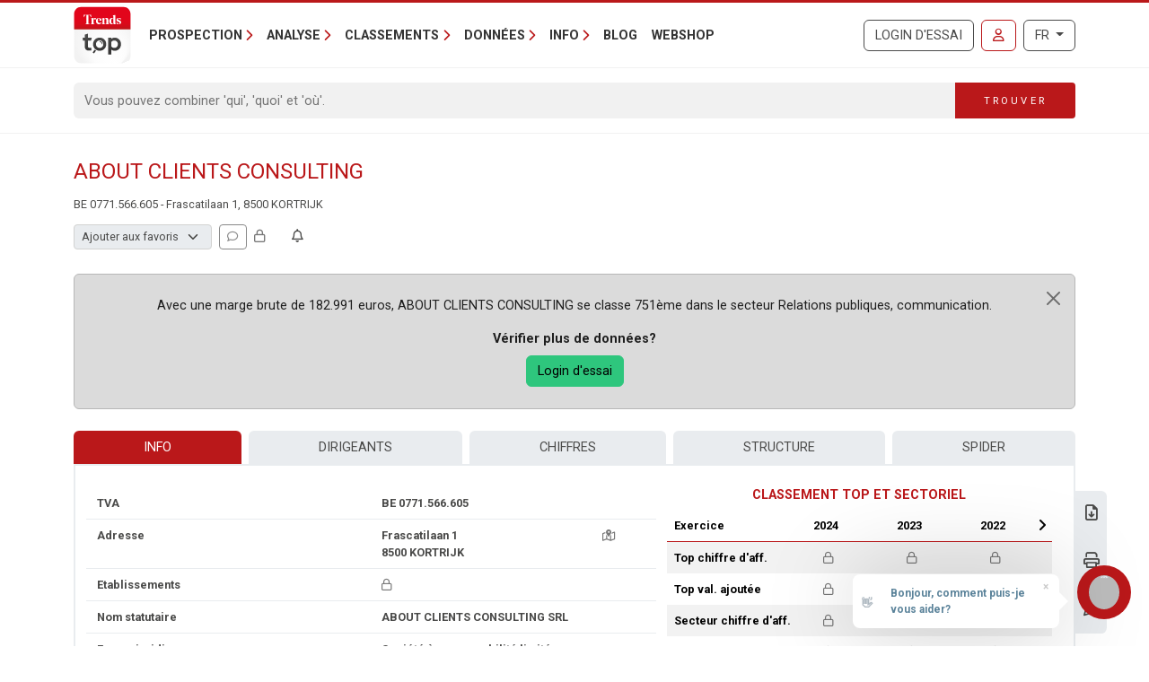

--- FILE ---
content_type: text/html; charset=utf-8
request_url: https://trendstop.levif.be/fr/detail/771566605/about-clients-consulting.aspx
body_size: 22617
content:

<!doctype html>
<html lang="fr">
<head><meta charset="utf-8" /><meta name="description" content="Avec une marge brute de 182.991 euros, ABOUT CLIENTS CONSULTING de Kortrijk se classe 751ème dans le secteur Relations publiques, communication. Découvrez l&#39;adresse, les coordonnées, les dirigeants, les comptes annuels, les chiffres-clés et la santé financière: solvabilité, liquidité,..." /><meta name="viewport" content="width=device-width, initial-scale=1.0" /><meta name="content-language" content="fr" /><link rel="canonical" href="https://trendstop.levif.be/fr/detail/771566605/about-clients-consulting.aspx"></link><title>
	ABOUT CLIENTS CONSULTING SRL - BE 0771.566.605 - Kortrijk (8500)
</title><meta name="author" content="Developed by Alistar for Roularta Business Information" /><link type="application/opensearchdescription+xml" rel="search" href="/integration/opensearch_trendstop.xml" title="Trends Top" />
    <script type="text/javascript">window.gdprAppliesGlobally=true;(function(){function a(e){if(!window.frames[e]){if(document.body&&document.body.firstChild){var t=document.body;var n=document.createElement("iframe");n.style.display="none";n.name=e;n.title=e;t.insertBefore(n,t.firstChild)}
    else{setTimeout(function(){a(e)},5)}}}function e(n,r,o,c,s){function e(e,t,n,a){if(typeof n!=="function"){return}if(!window[r]){window[r]=[]}var i=false;if(s){i=s(e,t,n)}if(!i){window[r].push({command:e,parameter:t,callback:n,version:a})}}e.stub=true;function t(a){if(!window[n]||window[n].stub!==true){return}if(!a.data){return}
        var i=typeof a.data==="string";var e;try{e=i?JSON.parse(a.data):a.data}catch(t){return}if(e[o]){var r=e[o];window[n](r.command,r.parameter,function(e,t){var n={};n[c]={returnValue:e,success:t,callId:r.callId};a.source.postMessage(i?JSON.stringify(n):n,"*")},r.version)}}
    if(typeof window[n]!=="function"){window[n]=e;if(window.addEventListener){window.addEventListener("message",t,false)}else{window.attachEvent("onmessage",t)}}}e("__tcfapi","__tcfapiBuffer","__tcfapiCall","__tcfapiReturn");a("__tcfapiLocator");(function(e){
    var t=document.createElement("script");t.id="spcloader";t.type="text/javascript";t.async=true;t.src="https://sdk.privacy-center.org/"+e+"/loader.js?target="+document.location.hostname;t.charset="utf-8";var n=document.getElementsByTagName("script")[0];n.parentNode.insertBefore(t,n)})("0c7f196f-0b85-4850-bfd5-f5512ebf3f5d")})();</script>


<script>window.didomiConfig = { cookies: { group: { enabled: true, customDomain: 'myprivacy.roularta.be' } }, }; window.didomiEventListeners = window.didomiEventListeners || [];</script>

<script>
    bcChannelIdentifier = "Site-Trendstop-FR.roularta.blueconic.net";
    (function () {
        var bcScript = document.createElement('script'); bcScript.async = true; bcScript.src = "https://c431.levif.be/script.js"; (document.getElementsByTagName('head')[0] || document.getElementsByTagName('body')[0]).appendChild(bcScript);
    })();
</script>

<link href="https://fonts.googleapis.com/css?family=Roboto:400,700&amp;display=swap" rel="stylesheet" /><link href="/dist/main/assets/core?v=PFuCIQAn3T8ituXiGe6WUVt6bv8W-ZMx5hMC3Dr9rDE1" rel="stylesheet"/>

    <link rel="stylesheet" href="https://cdnjs.cloudflare.com/ajax/libs/slick-carousel/1.9.0/slick.min.css" integrity="sha256-UK1EiopXIL+KVhfbFa8xrmAWPeBjMVdvYMYkTAEv/HI=" crossorigin="anonymous"/>

    <script src="/js/jquery-3.5.1.min.js"></script>
    

<link rel="apple-touch-icon" href="/img/favicons/apple-touch-icon.png">
<link rel="icon" type="image/png" sizes="32x32" href="/img/favicons/favicon-32x32.png">
<link rel="icon" type="image/png" sizes="16x16" href="/img/favicons/favicon-16x16.png">
<link rel="manifest" href="/img/favicons/site.webmanifest">
<link rel="mask-icon" href="/img/favicons/safari-pinned-tab.svg" color="#5bbad5">
<link rel="shortcut icon" href="/img/favicons/favicon.ico">
<meta name="apple-mobile-web-app-title" content="Trends Top">
<meta name="application-name" content="Trends Top">
<meta name="msapplication-TileColor" content="#da532c">
<meta name="msapplication-config" content="/img/favicons/browserconfig.xml">
<meta name="theme-color" content="#ffffff">

    
<script>
var dataLayer = dataLayer || [];
dataLayer.push({'userId': ''});
dataLayer.push({'loginCode': ''});
dataLayer.push({'loginType': ''});
dataLayer.push({'companyNumber': '771566605'});
dataLayer.push({'internalCampaign': ''});
dataLayer.push({'internalContent': ''});
</script>
<!-- Google Tag Manager 1 -->
<script>(function(w,d,s,l,i){w[l]=w[l]||[];w[l].push({'gtm.start':
new Date().getTime(),event:'gtm.js'});var f=d.getElementsByTagName(s)[0],
j=d.createElement(s),dl=l!='dataLayer'?'&l='+l:'';j.async=true;j.src=
'https://www.googletagmanager.com/gtm.js?id='+i+dl;f.parentNode.insertBefore(j,f);
})(window,document,'script','dataLayer','GTM-W3DWSC6');</script>
<!-- Google Tag Manager 2 -->
<script>(function(w,d,s,l,i){w[l]=w[l]||[];w[l].push({'gtm.start':
new Date().getTime(),event:'gtm.js'});var f=d.getElementsByTagName(s)[0],
j=d.createElement(s),dl=l!='dataLayer'?'&l='+l:'';j.async=true;j.src=
'https://www.googletagmanager.com/gtm.js?id='+i+dl;f.parentNode.insertBefore(j,f);
})(window,document,'script','dataLayer','GTM-WRBPKLCL');</script>
<!-- End Google Tag Manager -->

<script type="didomi/javascript" data-vendor="didomi:google" async src="https://securepubads.g.doubleclick.net/tag/js/gpt.js"></script>
<script type="didomi/javascript" data-vendor="didomi:google">
    window.googletag = window.googletag || { cmd: [] };
    googletag.cmd.push(function () {
        var mapping_BANNER_ABOVE = googletag.sizeMapping().addSize([320,0], [[300,75]]).addSize([980,0], [[980,150], [960,150],[970,250],[840,150],[840,250],[728,90]]).build();
        var adSlot = googletag
            .defineSlot(
                '/21768925892/4008_I000/4008_I0270', [970, 250], 'BANNER_ABOVE')
            .addService(googletag.pubads());
        adSlot.defineSizeMapping(mapping_BANNER_ABOVE);
        adSlot.setTargeting('AdType', ['BANNER_ABOVE']);
        googletag.enableServices();
        window.customGoogleAds.setupCallbacks();
        window.customGoogleAds.setupResizeRefresh();
    });
    googletag.cmd.push(function () {
        initPageTargeting();
    });
</script>
</head>
<body id="body" ondragstart="return false" onselectstart="return false" class="nosel">


<!-- Google Tag Manager 1 (noscript) -->
<noscript>
    <iframe src="https://www.googletagmanager.com/ns.html?id=GTM-W3DWSC6"
            height="0" width="0" style="display:none;visibility:hidden">
    </iframe>
</noscript>
<!-- Google Tag Manager 2 (noscript) -->
<noscript>
    <iframe src="https://www.googletagmanager.com/ns.html?id=GTM-WRBPKLCL"
            height="0" width="0" style="display:none;visibility:hidden">
    </iframe>
</noscript>
<!-- End Google Tag Manager (noscript) -->










<form method="post" action="/fr/detail/771566605/about-clients-consulting.aspx" id="Form1">
<div class="aspNetHidden">
<input type="hidden" name="__EVENTTARGET" id="__EVENTTARGET" value="" />
<input type="hidden" name="__EVENTARGUMENT" id="__EVENTARGUMENT" value="" />
<input type="hidden" name="__VIEWSTATE" id="__VIEWSTATE" value="zuA5KlhGjiSROuSjuSOxvuCxw1f5zI6xMXsv4gYR3G2jlyBTlZ2CMUPw/QBP9HIVIcesCaRaaU1tXCnaIMPqjAaFA7oRGTBvk7tNm4SWMbtHc8JIin/7PrTs/rHHFUAxJXOeA8p5HW3MO9Tyn5KNVADP75l/7oLSMcEjJ7h1O7so2QfRdLVhvjGNIQ1n6f7X5tO4dC/[base64]/QszqIHBhvatDW48wCWaV+1s5b8BsmDTFxKPLtqZoO3vO7UVA+arlN/nkKx4jSrGF389C96dOE9EAFVeedXHA==" />
</div>

<script type="text/javascript">
//<![CDATA[
var theForm = document.forms['Form1'];
if (!theForm) {
    theForm = document.Form1;
}
function __doPostBack(eventTarget, eventArgument) {
    if (!theForm.onsubmit || (theForm.onsubmit() != false)) {
        theForm.__EVENTTARGET.value = eventTarget;
        theForm.__EVENTARGUMENT.value = eventArgument;
        theForm.submit();
    }
}
//]]>
</script>


<script src="/WebResource.axd?d=pynGkmcFUV13He1Qd6_TZGXdaaHuWIjk3D45U97EH-dcN45XWKLcLkbXOnVZ68r7GxJbWg2&amp;t=638901608248157332" type="text/javascript"></script>


<script type="text/javascript">
//<![CDATA[
var btw='771566605';var vat=771566605;var companyName='';var serverVars={lc:'fr',cc:'fr-BE',lo:false,nf:false,quickSearchHowToMessage:'Introduisez un mot de recherche.'};;var Language='FR';var Features = [11,12,13];var MultilangLabels = {"modal.close":"Fermer","modal.save":"Sauver","modal.continue":"Continuer","modal.erase":"Effacer","companydetail.vatinlist.intro":"Cette société est reprise dans ces listes sauvées:","companydetail.vatinlist.tooltip":"Cliquez pour vérifier dans quelles de vos listes de prospection ou analyses clients sauvées cette société se trouve.","companydetail.vatinlist.button-text":"Dans vos listes","query.type.1":"GéoTop - Analyse clients","query.type.5":"ProspectFinder","company.detail.personaldata.title":"Suivi personnel","company.detail.personaldata.locked-info":"Un <a href=\"/order.aspx?int_campaign=comment\" target=\"_blank\">Login Marketing</a> vous permet d'introduire votre commentaire personnel pour cette société.","company.detail.typification.select":"Ajouter aux favoris","company.detail.typification.editlink":"» Définissez les libellés de vos favoris.","company.detail.typification.loggedin":"Introduisez/modifiez votre typologie personnelle pour cette société. Ensuite vous triez des listes et sélectionnez des entreprises sur base de cette typologie. La typologie que vous attribuez ne sera visible que pour vous (sur base de votre login).","company.detail.typification.none":"(aucune)","company-detail-personaldata-comments":"Ajoutez votre commentaire personnel.","company.detail.comment.loggedin":"Introduisez/modifiez votre commentaire personnel pour cette société. Ensuite vous triez des listes et sélectionnez des entreprises sur base de ce commentaire. Le commentaire que vous attribuez ne sera visible que pour vous (sur base de votre login).","company_followup_title":"Alerte","company-alert-anonymous":"Un login vous permet d'ajouter une société, un secteur ou une commune au service d'alerte.","company_detail_companyalertbutton-tooltip":"Ajouter {0}, le secteur ou le code postal au service d'alerte","company_followup_help":"Vous pouvez ajouter des sociétés au service d'alerte depuis toute liste de sociétés ou les fiches d'entreprise détaillées et même charger une liste d'entreprises <a href=\"/tools/followup/default.aspx\">(numéros d'entreprise)</a>.","company_followup_intro":"Ajoutez la société, le secteur ou le code postal au service d'alerte pour recevoir des mises à jour par mail.","company_followup_type_company":"Société","company_followup_type_sector":"Secteur","company_followup_type_postal":"Code postal","company_followup_tooltip_notactive":"Pas sous alerte","company_followup_tooltip_active":"Sous alerte","message.info.saved":"Sauvé","message.info.pleasewait":"Veuillez patienter..."};//]]>
</script>

<div class="aspNetHidden">

	<input type="hidden" name="__VIEWSTATEGENERATOR" id="__VIEWSTATEGENERATOR" value="5C2B091C" />
	<input type="hidden" name="__VIEWSTATEENCRYPTED" id="__VIEWSTATEENCRYPTED" value="" />
	<input type="hidden" name="__EVENTVALIDATION" id="__EVENTVALIDATION" value="DtcGKE7inGCfpAUEx32eOx5LIFov/nW6WlfLnPUK9mf4EltIToqOjpyJNBTvNjRCPHk5gEkf6pXuuw3PDGRmiEgacUn7vcV6eOjfZHGvc/95ro9V" />
</div>
    <input type="submit" name="ctl00$TrapEnter" value="" onclick=" return false; ;WebForm_DoPostBackWithOptions(new WebForm_PostBackOptions(&quot;ctl00$TrapEnter&quot;, &quot;&quot;, true, &quot;&quot;, &quot;&quot;, false, false))" id="TrapEnter" />
    
<header>
    <div class="container">
        <nav class="navbar navbar-expand-lg navbar-light">
            <div class="nt-header__logo">
                <a href="/fr/home.aspx" class="navbar-brand"><img src="/img/logos/app/trendstop.svg" alt="Trends Top" class="logo img-fluid " /></a>
            </div>
            <div class="d-lg-none flex-fill text-end">
                
<a id="RequestTrialLink" class="btn btn-outline-secondary text-uppercase ms-lg-1 ms-xl-2 d-lg-none d-xl-inline-block" rel="nofollow" href="/fr/trial.aspx?int_campaign=trial&amp;int_content=loginblock">Login d'essai</a><a href="/fr/signin.aspx?returnUrl=%2ffr%2fdetail%2f771566605%2fabout-clients-consulting.aspx" id="SignInLink" rel="nofollow" class="btn btn-outline-primary text-uppercase ms-1 ms-sm-2 ms-lg-1 ms-xl-2" title="Se connecter">
        <i class="far fa-user"></i>
    </a>

            </div>
            <button class="navbar-toggler collapsed pe-0" type="button"
                data-bs-toggle="collapse" data-bs-target="#navbarContent"
                aria-controls="navbarSupportedContent" aria-expanded="false"
                aria-label="Toggle navigation">
                <span class="icon-bar top-bar"></span>
                <span class="icon-bar middle-bar"></span>
                <span class="icon-bar bottom-bar"></span>
            </button>
            <div class="collapse navbar-collapse mb-4 mb-lg-0 mx-2 mx-sm-0" id="navbarContent">
                
<div class="" style="display: flex; flex-flow: row nowrap; flex: 1 0 auto;">
    <ul class="navbar-nav mr-auto">
        
                <li class="nav-item dropdown"><a class="nav-link dropdown-toggle" id="navbarDropdown-0" role="button" data-bs-toggle="dropdown" aria-haspopup="true" aria-expanded="false">Prospection</a>
                
                        <div class="dropdown-menu" aria-labelledby="navbarDropdown-0">
                    
                        <a class="dropdown-item" href="/fr/tools/listes-de-prospection-1228.aspx">Listes de prospection</a>
                    
                        <a class="dropdown-item" href="/fr/tools/enrichissement-liste-1232.aspx">Enrichissement liste</a>
                    
                        <a class="dropdown-item" href="/fr/tools/analyse-clients-1082.aspx">Trouver des lookalikes</a>
                    
                        <a class="dropdown-item" href="/fr/tools/repartition-commerciale-1155.aspx">Répartition commerciale</a>
                    
                        <a class="dropdown-item" href="/fr/formations-1191.aspx">Formations</a>
                    
                        </div>
                    
                </li>
            
                <li class="nav-item dropdown"><a class="nav-link dropdown-toggle" id="navbarDropdown-1" role="button" data-bs-toggle="dropdown" aria-haspopup="true" aria-expanded="false">Analyse</a>
                
                        <div class="dropdown-menu" aria-labelledby="navbarDropdown-1">
                    
                        <a class="dropdown-item" href="/fr/tools/recherche-numero-de-tva-1229.aspx">Recherche numéro de TVA</a>
                    
                        <a class="dropdown-item" href="/fr/tools/recherche-comptes-annuels-1231.aspx">Recherche comptes annuels</a>
                    
                        <a class="dropdown-item" href="/fr/tools/comparer-societes-1083.aspx">Comparer sociétés</a>
                    
                        <a class="dropdown-item" href="/fr/tools/suivre-societes-1169.aspx">Suivre sociétés</a>
                    
                        <a class="dropdown-item" href="/fr/tools/spider-liens-entre-societes-1236.aspx">Spider - Liens entre sociétés</a>
                    
                        <a class="dropdown-item" href="/fr/tools/analyse-marche-1081.aspx">Analyse marché</a>
                    
                        <a class="dropdown-item" href="/fr/tools/analyse-clients-1082.aspx">Analyse clients</a>
                    
                        <a class="dropdown-item" href="/fr/business-report-1084.aspx">Business Report</a>
                    
                        <a class="dropdown-item" href="/fr/top-sectoriel-1179.aspx">Top Sectoriel</a>
                    
                        <a class="dropdown-item" href="/fr/top-communal-1180.aspx">Top Communal</a>
                    
                        <a class="dropdown-item" href="/fr/statistiques-1230.aspx">Statistiques</a>
                    
                        </div>
                    
                </li>
            
                <li class="nav-item dropdown"><a class="nav-link dropdown-toggle" id="navbarDropdown-2" role="button" data-bs-toggle="dropdown" aria-haspopup="true" aria-expanded="false">Classements</a>
                
                        <div class="dropdown-menu" aria-labelledby="navbarDropdown-2">
                    
                        <a class="dropdown-item" href="/fr/figure/r999/chiffre-daffaires.aspx">Chiffre d'affaires</a>
                    
                        <a class="dropdown-item" href="/fr/sector.aspx">Secteurs</a>
                    
                        <a class="dropdown-item" href="/fr/nace.aspx">Nacebel</a>
                    
                        <a class="dropdown-item" href="/fr/gg.aspx">Pages d'Or</a>
                    
                        <a class="dropdown-item" href="/fr/figures.aspx">Chiffres-clés</a>
                    
                        </div>
                    
                </li>
            
                <li class="nav-item dropdown"><a class="nav-link dropdown-toggle" id="navbarDropdown-3" role="button" data-bs-toggle="dropdown" aria-haspopup="true" aria-expanded="false">Données</a>
                
                        <div class="dropdown-menu" aria-labelledby="navbarDropdown-3">
                    
                        <a class="dropdown-item" href="/fr/prospection-1233.aspx">Prospection</a>
                    
                        <a class="dropdown-item" href="/fr/enrichissement-1227.aspx">Enrichissement</a>
                    
                        <a class="dropdown-item" href="/fr/sur-mesure-1226.aspx">Sur mesure</a>
                    
                        <a class="dropdown-item" href="/fr/integrations-api-1085.aspx">Intégrations & API</a>
                    
                        </div>
                    
                </li>
            
                <li class="nav-item dropdown"><a class="nav-link dropdown-toggle" id="navbarDropdown-4" role="button" data-bs-toggle="dropdown" aria-haspopup="true" aria-expanded="false">Info</a>
                
                        <div class="dropdown-menu" aria-labelledby="navbarDropdown-4">
                    
                        <a class="dropdown-item" href="/fr/faq">FAQ</a>
                    
                        <a class="dropdown-item" href="/fr/a-propos-trends-top-1096.aspx">A propos Trends Top</a>
                    
                        <a class="dropdown-item" href="/fr/agenda-1102.aspx">Agenda</a>
                    
                        <a class="dropdown-item" href="/fr/formations-1191.aspx">Formation</a>
                    
                        <a class="dropdown-item" href="/fr/contacter-1098.aspx">Contacter</a>
                    
                        </div>
                    
                </li>
            
        <li class="nav-item"><a href="/fr/ontop/entreprendre.aspx" id="BlogLink" class="nav-link">Blog</a></li>
        <li class="nav-item"><a href="/fr/trendstop-tarifs.aspx" id="WebshopLink" class="nav-link">Webshop</a></li>
    </ul>
</div>

                <div class="d-none d-lg-inline">
                    
<a id="RequestTrialLink" class="btn btn-outline-secondary text-uppercase ms-lg-1 ms-xl-2 d-lg-none d-xl-inline-block" rel="nofollow" href="/fr/trial.aspx?int_campaign=trial&amp;int_content=loginblock">Login d'essai</a><a href="/fr/signin.aspx?returnUrl=%2ffr%2fdetail%2f771566605%2fabout-clients-consulting.aspx" id="SignInLink" rel="nofollow" class="btn btn-outline-primary text-uppercase ms-1 ms-sm-2 ms-lg-1 ms-xl-2" title="Se connecter">
        <i class="far fa-user"></i>
    </a>

                </div>
                <div class="ms-lg-1 ms-xl-2 mt-2 mt-lg-0">
                    
<div class="btn-group">
    <button type="button" class="btn btn-outline-secondary dropdown-toggle" data-bs-toggle="dropdown" aria-haspopup="true" aria-expanded="false">
        FR
    </button>
    <div class="dropdown-menu dropdown-menu-lg-end">
        
                <a rel="nofollow" class="dropdown-item " href="https://trendstop.knack.be/nl/detail/771566605/about-clients-consulting.aspx">Nederlands</a>
            
                <a rel="nofollow" class="dropdown-item active" href="/fr/detail/771566605/about-clients-consulting.aspx">Français</a>
            
                <a rel="nofollow" class="dropdown-item " href="https://trendstop.knack.be/en/detail/771566605/about-clients-consulting.aspx">English</a>
            
    </div>
</div>

                </div>
            </div>
        </nav>
    </div>
    
        <div class="nt-search-form">
            <div class="container">
                <div class="my-2 my-lg-3 js-quicksearch-wrapper">
                    <div class="input-group">
                        <input name="ctl00$Header1$SearchFieldHeader" type="search" id="SearchFieldHeader" class="form-control nt-search-form__form-box js-quicksearch-input" aria-label="Search" maxlength="100" placeholder="Vous pouvez combiner &#39;qui&#39;, &#39;quoi&#39; et &#39;où&#39;." />
                        <span class=" js-quicksearch-submit nt-search-form__form-btn-wrap btn">
                            <span class="input-group-text">
                                <i class="fa fa-search fa-flip-horizontal col-12 d-md-none" aria-hidden="true"></i>
                                <span class="nt-search-form__form-desktop-btn col-md-12 d-none d-md-block">
                                    Trouver
                                </span>
                            </span>
                        </span>
                    </div>
                </div>
            </div>
        </div>
    
</header>

    <main class="container mt-4 mb-4">
        
        
        
        
        

<div id="BANNER_ABOVE" class="nt-google-ad-container nt-google-ad-container--not-loaded">
    <script type="didomi/javascript" data-vendor="didomi:google">
        googletag.cmd.push(function () {
            googletag.display('BANNER_ABOVE');
        });
    </script>
</div>
<div class="nt-detail__page">

    <div
        id="js-vue--company-detail"
        data-vat-number="771566605"
        data-company-name="ABOUT CLIENTS CONSULTING"
        data-show-all-components="1"></div>
<div class="d-flex justify-content-between mb-2">
    <div
        id="namePart"
        class="flex-grow-1 pe-2 nt-detail--company">
        <h1 class="nt-detail--company-name">
            
            <span id="CompanyNameLabel">ABOUT CLIENTS CONSULTING</span>
        </h1>
        <div>
            <span class="d-none d-md-inline small">
            &#66;&#69; &#48;&#55;71&#46;&#53;6&#54;&#46;&#54;&#48;5 - &#70;&#114;a&#115;&#99;at&#105;&#108;a&#97;&#110; 1, &#56;&#53;0&#48; &#75;&#79;R&#84;&#82;IJ&#75;
            </span>

        </div>

    </div>
    <div class="nt-detail_intro-logo">
        
    </div>
</div>
<div id="teleport-target--company-header--authenticated" style="min-height:29px"></div>



    <div class="alert alert-secondary alert-dismissible fade show p-4 mt-4 text-center" role="alert"
         id="cta-company-detail-alert"
         data-cookie-name="cta-company-detail-intro-closed">
        <button type="button" class="btn-close" data-bs-dismiss="alert" aria-label="Close">
        </button>
        <div class="mb-3">
            Avec une marge brute de 182.991 euros, ABOUT CLIENTS CONSULTING se classe 751ème dans le secteur Relations publiques, communication.
        </div>
        <div class="fw-bolder">
            Vérifier plus de données?
            <br/>
            <a href="/trial?int_campaign=trial&int_content=company-detail-intro" class="btn btn-success mt-2">
                Login d'essai
            </a>
        </div>
    </div>





<section class="position-relative">
    <div class="nt-detail__side-block--right d-none d-md-block">
        <div class="nt-detail__side-block-btns--right">
            
                <div class="nt-detail__side-block-btn--right">
                    <a id="BusinessReportLink" title="Télécharger Business Report sur ABOUT CLIENTS CONSULTING." href="/fr/orderbusinessreport.aspx?vat=771566605">
                        <i class="fa-regular fa-file-download"></i>
                    </a>
                </div>
            
            
                <div class="info-layer-container">
                    
                        <div class="info-layer company-pdf">
                            Un <a href="/order.aspx?int_campaign=detail-fiche&int_content=print-pdf" target="_blank">login</a> vous permet de télécharger une fiche claire en pdf pour chaque société.
                        </div>
                    
                    <div class="nt-detail__side-block-btn--right">
                        <a id="CompanyPdfLink" target="_blank">
                            <i class="fa-regular fa-print"></i>
                        </a>
                    </div>
                </div>
            
            
                <div class="nt-detail__side-block-btn--right">
                    <a id="CompanyUpdateLink" title="Modifier données" href="/fr/detail/771566605/about-clients-consulting/update.aspx">
                        <i class="fa-regular fa-pen"></i>
                    </a>
                </div>
            
            
        </div>
    </div>
</section>

<section class="position-relative mt-4">
    
    

<nav class="tt-company-tabs">
    <ul class="nav nav-fill">
        
                <li class="nav-item">
                    <a href=/fr/detail/771566605/about-clients-consulting.aspx class="nav-link active">Info</a>
                </li>
            
                <li class="nav-item">
                    <a href=/fr/detail/771566605/about-clients-consulting/management.aspx class="nav-link" rel="nofollow">Dirigeants</a>
                </li>
            
                <li class="nav-item">
                    <a href=/fr/detail/771566605/about-clients-consulting/figures.aspx class="nav-link" rel="nofollow">Chiffres</a>
                </li>
            
                <li class="nav-item">
                    <a href=/fr/detail/771566605/about-clients-consulting/childmaster.aspx class="nav-link" rel="nofollow">Structure</a>
                </li>
            
                <li class="nav-item">
                    <a href=/fr/detail/771566605/about-clients-consulting/spider.aspx class="nav-link" rel="nofollow">Spider</a>
                </li>
            
    </ul>
</nav>

        <div class="tab-content" id="nav-tabContent">
            

<div class="nt-body-block__body">
<div class="row">
    <div class="col-md-7">
        
            <div class="row nt-detail__row">
                <div class="col-6">
                    TVA
                </div>
                <div class="col-6">
                    &#66;&#69; &#48;&#55;71&#46;&#53;6&#54;&#46;&#54;&#48;5
                </div>
            </div>
        
        <div class="row nt-detail__row">
            <div class="col-6">
                Adresse
            </div>
            <div class="col-4">
                
                
                <span id="AddressLabel">&#70;&#114;a&#115;&#99;at&#105;&#108;a&#97;&#110; 1<br />&#56;&#53;0&#48; &#75;&#79;R&#84;&#82;IJ&#75;</span>
            </div>
            <div class="col-2 text-center d-print-none">
                <a id="MapLink" title="Carte + itinéraire" rel="nofollow" href="/fr/detail/771566605/about-clients-consulting/map.aspx">
                    <i class="fa-regular fa-map-location-dot text-muted"></i>
                </a>
            </div>
        </div>
        <div class="row nt-detail__row">
            <div class="col-6">
                Etablissements
            </div>
            <div class="col-6">
                <a id="BranchOffices" class="aspNetDisabled"> <i class="fa-regular fa-lock text-muted tooltip-to-dialog" aria-hidden="true" data-dialogbody="Un &lt;a href=&quot;/order.aspx?int_campaign=detail-fiche&amp;int_content=branchoffices&quot; target=&quot;_blank&quot;>login&lt;/a> vous permet de visualiser les établissements connus." data-dialogtitle="Etablissements"></i></a>
            </div>
        </div>
        <div class="row nt-detail__row">
            <div class="col-6">
                Nom statutaire
            </div>
            <div class="col-6">
                <span id="StatNameLabel">&#65;&#66;O&#85;&#84; C&#76;&#73;E&#78;&#84;&#83;&#32;C&#79;N&#83;&#85;&#76;&#84;I&#78;&#71;</span>&nbsp;&#83;&#82;L
            </div>
        </div>
        
            <div class="row nt-detail__row">
                <div class="col-6">
                    Forme juridique
                </div>
                <div class="col-5">
                    &#83;&#111;c&#105;&#233;té&#32;&#224; &#114;&#101;&#115;&#112;o&#110;s&#97;&#98;&#105;&#108;i&#116;&#233; &#108;&#105;&#109;it&#233;&#101;
                </div>
                <div class="col-1 d-print-none">
                    <div class="float-end text-muted small text-nowrap">
                        
                    </div>
                </div>
            </div>
        
        
        <div class="row nt-detail__row">
            <div class="col-6">
                Situation juridique
            </div>
            <div class="col-6" id="status">
                <span id="CompanyStatusDescriptionLabel"><i class="fa-regular fa-lock text-muted tooltip-to-dialog" aria-hidden="true" data-dialogbody="Un &lt;a href=&quot;/order.aspx?int_campaign=detail-fiche&amp;int_content=status&quot; target=&quot;_blank&quot;>login payant&lt;/a> vous permet de voir la situation juridique." data-dialogtitle="Situation juridique"></i></span>
            </div>
        </div>
        <div class="row nt-detail__row">
            <div class="col-6">
                Date de constitution
            </div>
            <div class="col-6">
                19-07-21
            </div>
        </div>
        <div class="row nt-detail__row">
            
<div class="col-6">
    Téléphone
</div>
<div class="col-3 col-lg-4" id="telephone">
    <span id="TelephoneLabel"><i class="fa-regular fa-lock text-muted tooltip-to-dialog" aria-hidden="true" data-dialogbody="Un &lt;a href=&quot;/order.aspx?int_campaign=detail-fiche&amp;int_content=phone&quot; target=&quot;_blank&quot;>login payant&lt;/a> vous permet de voir le numéro de téléphone." data-dialogtitle="Téléphone"></i></span>
</div>
<div class="col-3 col-lg-2 text-center">
    
        <div class="float-end hidden-print text-muted small text-nowrap">
            <span>Pouvez-vous appeler?</span><a href="/cms/1052/426506" id="DoNotCallMeInfoLink" target="_blank" title="Curieux de savoir si ce numéro se trouve sur la liste Ne-M&#39;appelez-Plus?"><i class="fa-regular fa-circle-question mx-1"></i></a>
        </div>
    
</div>

        </div>
        <div class="row nt-detail__row">
            
<div class="col-6">
    GSM
</div>
<div class="col-3 col-lg-4" id="telephone">
    <span id="TelephoneLabel"></span>
</div>
<div class="col-3 col-lg-2 text-center">
    
        <div class="float-end hidden-print text-muted small text-nowrap">
            <span>Pouvez-vous appeler?</span><a href="/cms/1052/426506" id="DoNotCallMeInfoLink" target="_blank" title="Curieux de savoir si ce numéro se trouve sur la liste Ne-M&#39;appelez-Plus?"><i class="fa-regular fa-circle-question mx-1"></i></a>
        </div>
    
</div>

        </div>
        <div class="row nt-detail__row">
            <div class="col-6">
                E-mail
            </div>
            <div class="col-6" id="email">
                
                
            </div>
        </div>
        <div class="row nt-detail__row">
            <div class="col-6">
                Site web
            </div>
            <div class="col-6">
                
                
            </div>
        </div>
    </div>
    <div class="col-5 d-none d-md-block">
        
<div class="nt-rankingdashboard nt-rankingdashboard--mini">
    <div class="text-center text-primary h6 fw-bold d-none d-md-block">
        CLASSEMENT TOP ET SECTORIEL
    </div>
    <div class="row g-0 nt-rankingdashboard__table-container">
        <div class="col-6 col-sm-4 col-md-6 col-lg-5 col-xl-4">
            <table class="table table-striped table-borderless text-nowrap">
                <thead>
                    <tr>
                        <th>
                            Exercice
                        </th>
                    </tr>
                </thead>
                <tbody>
                    <tr>
                        <th>
                            Top chiffre d'aff.
                        </th>
                    </tr>
                    <tr>
                        <th>
                            Top val. ajoutée
                        </th>
                    </tr>
                    <tr>
                        <th>
                            Secteur chiffre d'aff.
                        </th>
                    </tr>
                    <tr>
                        <th>
                            Secteur val. ajoutée
                        </th>
                    </tr>
                    <tr>
                        <th>
                            Secteur
                        </th>
                    </tr>
                    
                <tbody>
            </table>
        </div>
        <div class="col-6 col-sm-8 col-md-6 col-lg-7 col-xl-8">
            <div class="js-slick-rankingdashboard-container">
                
                        <div class="slick-slide">
                            <table class="table table-striped table-borderless text-center">
                                <thead>
                                    <tr>
                                        <th>2024</th>
                                        <th></th>
                                    </tr>
                                </thead>
                                <tbody>
                                    <tr>
                                        <td>
                                            <i class="fa-regular fa-lock text-muted tooltip-to-dialog" aria-hidden="true" data-dialogbody="Un login vous permet de voir le ranking dashboard." data-dialogtitle="Visible avec login uniquement"></i>
                                        </td>
                                        <td>
                                            



                                        </td>
                                    </tr>
                                    <tr>
                                        <td>
                                            <i class="fa-regular fa-lock text-muted tooltip-to-dialog" aria-hidden="true" data-dialogbody="Un login vous permet de voir le ranking dashboard." data-dialogtitle="Visible avec login uniquement"></i>
                                        </td>
                                        <td>
                                            



                                        </td>
                                    </tr>
                                    <tr>
                                        <td>
                                            <i class="fa-regular fa-lock text-muted tooltip-to-dialog" aria-hidden="true" data-dialogbody="Un login vous permet de voir le ranking dashboard." data-dialogtitle="Visible avec login uniquement"></i>
                                        </td>
                                        <td>
                                            



                                        </td>
                                    </tr>
                                    <tr>
                                        <td>
                                            <i class="fa-regular fa-lock text-muted tooltip-to-dialog" aria-hidden="true" data-dialogbody="Un login vous permet de voir le ranking dashboard." data-dialogtitle="Visible avec login uniquement"></i>
                                        </td>
                                        <td>
                                            



                                        </td>
                                    </tr>
                                    <tr>
                                        <td>
                                            <span title="Relations publiques, communication">
                                                PRP
                                            </span></td>
                                        <td></td>
                                    </tr>
                                    
                                <tbody>
                            </table>
                        </div>
                    
                        <div class="slick-slide">
                            <table class="table table-striped table-borderless text-center">
                                <thead>
                                    <tr>
                                        <th>2023</th>
                                        <th></th>
                                    </tr>
                                </thead>
                                <tbody>
                                    <tr>
                                        <td>
                                            <i class="fa-regular fa-lock text-muted tooltip-to-dialog" aria-hidden="true" data-dialogbody="Un login vous permet de voir le ranking dashboard." data-dialogtitle="Visible avec login uniquement"></i>
                                        </td>
                                        <td>
                                            



                                        </td>
                                    </tr>
                                    <tr>
                                        <td>
                                            <i class="fa-regular fa-lock text-muted tooltip-to-dialog" aria-hidden="true" data-dialogbody="Un login vous permet de voir le ranking dashboard." data-dialogtitle="Visible avec login uniquement"></i>
                                        </td>
                                        <td>
                                            



                                        </td>
                                    </tr>
                                    <tr>
                                        <td>
                                            <i class="fa-regular fa-lock text-muted tooltip-to-dialog" aria-hidden="true" data-dialogbody="Un login vous permet de voir le ranking dashboard." data-dialogtitle="Visible avec login uniquement"></i>
                                        </td>
                                        <td>
                                            



                                        </td>
                                    </tr>
                                    <tr>
                                        <td>
                                            <i class="fa-regular fa-lock text-muted tooltip-to-dialog" aria-hidden="true" data-dialogbody="Un login vous permet de voir le ranking dashboard." data-dialogtitle="Visible avec login uniquement"></i>
                                        </td>
                                        <td>
                                            



                                        </td>
                                    </tr>
                                    <tr>
                                        <td>
                                            <span title="Relations publiques, communication">
                                                PRP
                                            </span></td>
                                        <td></td>
                                    </tr>
                                    
                                <tbody>
                            </table>
                        </div>
                    
                        <div class="slick-slide">
                            <table class="table table-striped table-borderless text-center">
                                <thead>
                                    <tr>
                                        <th>2022</th>
                                        <th></th>
                                    </tr>
                                </thead>
                                <tbody>
                                    <tr>
                                        <td>
                                            <i class="fa-regular fa-lock text-muted tooltip-to-dialog" aria-hidden="true" data-dialogbody="Un login vous permet de voir le ranking dashboard." data-dialogtitle="Visible avec login uniquement"></i>
                                        </td>
                                        <td>
                                            



                                        </td>
                                    </tr>
                                    <tr>
                                        <td>
                                            <i class="fa-regular fa-lock text-muted tooltip-to-dialog" aria-hidden="true" data-dialogbody="Un login vous permet de voir le ranking dashboard." data-dialogtitle="Visible avec login uniquement"></i>
                                        </td>
                                        <td>
                                            



                                        </td>
                                    </tr>
                                    <tr>
                                        <td>
                                            <i class="fa-regular fa-lock text-muted tooltip-to-dialog" aria-hidden="true" data-dialogbody="Un login vous permet de voir le ranking dashboard." data-dialogtitle="Visible avec login uniquement"></i>
                                        </td>
                                        <td>
                                            



                                        </td>
                                    </tr>
                                    <tr>
                                        <td>
                                            <i class="fa-regular fa-lock text-muted tooltip-to-dialog" aria-hidden="true" data-dialogbody="Un login vous permet de voir le ranking dashboard." data-dialogtitle="Visible avec login uniquement"></i>
                                        </td>
                                        <td>
                                            



                                        </td>
                                    </tr>
                                    <tr>
                                        <td>
                                            <span title="Relations publiques, communication">
                                                PRP
                                            </span></td>
                                        <td></td>
                                    </tr>
                                    
                                <tbody>
                            </table>
                        </div>
                    
                        <div class="slick-slide">
                            <table class="table table-striped table-borderless text-center">
                                <thead>
                                    <tr>
                                        <th>2021</th>
                                        <th></th>
                                    </tr>
                                </thead>
                                <tbody>
                                    <tr>
                                        <td>
                                            <i class="fa-regular fa-lock text-muted tooltip-to-dialog" aria-hidden="true" data-dialogbody="Un login vous permet de voir le ranking dashboard." data-dialogtitle="Visible avec login uniquement"></i>
                                        </td>
                                        <td>
                                            



                                        </td>
                                    </tr>
                                    <tr>
                                        <td>
                                            <i class="fa-regular fa-lock text-muted tooltip-to-dialog" aria-hidden="true" data-dialogbody="Un login vous permet de voir le ranking dashboard." data-dialogtitle="Visible avec login uniquement"></i>
                                        </td>
                                        <td>
                                            



                                        </td>
                                    </tr>
                                    <tr>
                                        <td>
                                            <i class="fa-regular fa-lock text-muted tooltip-to-dialog" aria-hidden="true" data-dialogbody="Un login vous permet de voir le ranking dashboard." data-dialogtitle="Visible avec login uniquement"></i>
                                        </td>
                                        <td>
                                            



                                        </td>
                                    </tr>
                                    <tr>
                                        <td>
                                            <i class="fa-regular fa-lock text-muted tooltip-to-dialog" aria-hidden="true" data-dialogbody="Un login vous permet de voir le ranking dashboard." data-dialogtitle="Visible avec login uniquement"></i>
                                        </td>
                                        <td>
                                            



                                        </td>
                                    </tr>
                                    <tr>
                                        <td>
                                            <span title="Relations publiques, communication">
                                                PRP
                                            </span></td>
                                        <td></td>
                                    </tr>
                                    
                                <tbody>
                            </table>
                        </div>
                    
                        <div class="slick-slide">
                            <table class="table table-striped table-borderless text-center">
                                <thead>
                                    <tr>
                                        <th>2020</th>
                                        <th></th>
                                    </tr>
                                </thead>
                                <tbody>
                                    <tr>
                                        <td>
                                            <i class="fa-regular fa-lock text-muted tooltip-to-dialog" aria-hidden="true" data-dialogbody="Un login vous permet de voir le ranking dashboard." data-dialogtitle="Visible avec login uniquement"></i>
                                        </td>
                                        <td>
                                            



                                        </td>
                                    </tr>
                                    <tr>
                                        <td>
                                            <i class="fa-regular fa-lock text-muted tooltip-to-dialog" aria-hidden="true" data-dialogbody="Un login vous permet de voir le ranking dashboard." data-dialogtitle="Visible avec login uniquement"></i>
                                        </td>
                                        <td>
                                            



                                        </td>
                                    </tr>
                                    <tr>
                                        <td>
                                            <i class="fa-regular fa-lock text-muted tooltip-to-dialog" aria-hidden="true" data-dialogbody="Un login vous permet de voir le ranking dashboard." data-dialogtitle="Visible avec login uniquement"></i>
                                        </td>
                                        <td>
                                            



                                        </td>
                                    </tr>
                                    <tr>
                                        <td>
                                            <i class="fa-regular fa-lock text-muted tooltip-to-dialog" aria-hidden="true" data-dialogbody="Un login vous permet de voir le ranking dashboard." data-dialogtitle="Visible avec login uniquement"></i>
                                        </td>
                                        <td>
                                            



                                        </td>
                                    </tr>
                                    <tr>
                                        <td>
                                            <span title="Relations publiques, communication">
                                                PRP
                                            </span></td>
                                        <td></td>
                                    </tr>
                                    
                                <tbody>
                            </table>
                        </div>
                    
                        <div class="slick-slide">
                            <table class="table table-striped table-borderless text-center">
                                <thead>
                                    <tr>
                                        <th>2019</th>
                                        <th></th>
                                    </tr>
                                </thead>
                                <tbody>
                                    <tr>
                                        <td>
                                            <i class="fa-regular fa-lock text-muted tooltip-to-dialog" aria-hidden="true" data-dialogbody="Un login vous permet de voir le ranking dashboard." data-dialogtitle="Visible avec login uniquement"></i>
                                        </td>
                                        <td>
                                            



                                        </td>
                                    </tr>
                                    <tr>
                                        <td>
                                            <i class="fa-regular fa-lock text-muted tooltip-to-dialog" aria-hidden="true" data-dialogbody="Un login vous permet de voir le ranking dashboard." data-dialogtitle="Visible avec login uniquement"></i>
                                        </td>
                                        <td>
                                            



                                        </td>
                                    </tr>
                                    <tr>
                                        <td>
                                            <i class="fa-regular fa-lock text-muted tooltip-to-dialog" aria-hidden="true" data-dialogbody="Un login vous permet de voir le ranking dashboard." data-dialogtitle="Visible avec login uniquement"></i>
                                        </td>
                                        <td>
                                            



                                        </td>
                                    </tr>
                                    <tr>
                                        <td>
                                            <i class="fa-regular fa-lock text-muted tooltip-to-dialog" aria-hidden="true" data-dialogbody="Un login vous permet de voir le ranking dashboard." data-dialogtitle="Visible avec login uniquement"></i>
                                        </td>
                                        <td>
                                            



                                        </td>
                                    </tr>
                                    <tr>
                                        <td>
                                            <span title="Relations publiques, communication">
                                                PRP
                                            </span></td>
                                        <td></td>
                                    </tr>
                                    
                                <tbody>
                            </table>
                        </div>
                    
            </div>
        </div>
    </div>
    <p class="text-muted small mx-1">
        <a href="/cms/1052/427654" target="_blank">Comment sont positionnées les entreprises?</a>
        
        
    </p>
</div>

    </div>
</div>
<div class="row">
    <div class="col-md-7">
        <div class="row nt-detail__row d-print-none">
            <div class="col-6">
                Réseaux sociaux
            </div>
            <div class="col-6 nt-detail__social-link">
                





            </div>
        </div>
        <div class="row nt-detail__row">
            <div class="col-6">
                Secteur
            </div>
            <div class="col-6">
                <a id="SectorLink" href="/fr/sector/prp/relations-publiques-communication.aspx">Relations publiques, communication</a>
            </div>
        </div>
        
        
            <div class="row nt-detail__row">
                <div class="col-6">
                    Nacebel
                </div>
                <div class="col-6">
                    <a id="NaceLink" title="Activités de conseil en relations publiques et communication (73300)" class="prevent-tooltip" href="/fr/nace/73300/activites-de-conseil-en-relations-publiques-et-communication.aspx">Activités de conseil en relations publiques et communication (73300)</a>
                </div>
            </div>
        
        
        <div class="row nt-detail__row d-print-none">
            <div class="col-6">
                Import / Export
            </div>
            <div class="col-6">
                <div class="collapse-toggle-holder d-print-none">
                    <a id="import-export-toggle" class="bs-collapse-toggle" data-bs-toggle="collapse" href="#import-export" role="button" aria-expanded="false" aria-controls="import-export">
                        <i class="fas fa-plus"></i>
                    </a>
                </div>
            </div>
        </div>
        <div class="row nt-detail__row d-print-none collapse" id="import-export" data-toggler="import-export-toggle">
            <div class="col-6">
                <h5>
                    Import:
                </h5>
                


                Aucune donnée
            </div>
            <div class="col-6">
                <h5>
                    Export:
                </h5>
                


                Aucune donnée
            </div>
        </div>
    </div>
    <div class="w-100 d-none d-print-block"></div>
    <div class="col-md-5">
        
            <div class="row nt-detail__row">
                <div class="col-6 nt-detail__col">
                    Commission paritaire
                </div>
                <div class="col-6 text-md-end nt-detail__col">
                    <i class="fa-regular fa-lock text-muted tooltip-to-dialog" aria-hidden="true" data-dialogbody="Un &lt;a href=&quot;/order.aspx?int_campaign=detail-fiche&amp;int_content=committee&quot; target=&quot;_blank&quot;>login&lt;/a> vous permet de voir la commission paritaire." data-dialogtitle="Commission paritaire"></i>
                </div>
            </div>
        
        
            <div class="row nt-detail__row">
                <div class="col-6 nt-detail__col">
                    Classe personnel
                </div>
                <div class="col-6 text-md-end nt-detail__col">
                    <i class="fa-regular fa-lock text-muted tooltip-to-dialog" aria-hidden="true" data-dialogbody="Un &lt;a href=&quot;/order.aspx?int_campaign=detail-fiche&amp;int_content=staffclass&quot; target=&quot;_blank&quot;>login payant&lt;/a> vous permet de voir la classe de personnel." data-dialogtitle="Classe de personnel"></i>
                </div>
            </div>
        
        <div class="row nt-detail__row">
            <div class="col-6 nt-detail__col">
                Active B2B
            </div>
            <div class="col-6 text-md-end nt-detail__col">
                Inconnu
            </div>
        </div>
        <div class="row nt-detail__row">
            <div class="col-6 nt-detail__col">
                Active B2C
            </div>
            <div class="col-6 text-md-end nt-detail__col">
                Inconnu
            </div>
        </div>
        
        <div class="row nt-detail__row">
            <div class="col-6 nt-detail__col">
                Entreprise familiale
            </div>
            <div class="col-6 text-md-end nt-detail__col">
                <i class="fa-regular fa-lock text-muted tooltip-to-dialog" aria-hidden="true" data-dialogbody="Un &lt;a href=&quot;/order.aspx?int_campaign=detail-fiche&amp;int_content=familybusiness target=&quot;_blank&quot;>login&lt;/a> vous permet de voir l&#39;indication entreprise familiale (si connue)." data-dialogtitle="Entreprise familiale"></i>
            </div>
        </div>
        
    </div>
</div>
</div>

        </div>
    
</section>




    <section class="position-relative mt-4 d-md-none">
        
        <div class="nt-widget__title">
            CLASSEMENT TOP ET SECTORIEL
        </div>
        <div class="nt-widget__content">
            
<div class="nt-rankingdashboard nt-rankingdashboard--mini">
    <div class="text-center text-primary h6 fw-bold d-none d-md-block">
        CLASSEMENT TOP ET SECTORIEL
    </div>
    <div class="row g-0 nt-rankingdashboard__table-container">
        <div class="col-6 col-sm-4 col-md-6 col-lg-5 col-xl-4">
            <table class="table table-striped table-borderless text-nowrap">
                <thead>
                    <tr>
                        <th>
                            Exercice
                        </th>
                    </tr>
                </thead>
                <tbody>
                    <tr>
                        <th>
                            Top chiffre d'aff.
                        </th>
                    </tr>
                    <tr>
                        <th>
                            Top val. ajoutée
                        </th>
                    </tr>
                    <tr>
                        <th>
                            Secteur chiffre d'aff.
                        </th>
                    </tr>
                    <tr>
                        <th>
                            Secteur val. ajoutée
                        </th>
                    </tr>
                    <tr>
                        <th>
                            Secteur
                        </th>
                    </tr>
                    
                <tbody>
            </table>
        </div>
        <div class="col-6 col-sm-8 col-md-6 col-lg-7 col-xl-8">
            <div class="js-slick-rankingdashboard-container">
                
                        <div class="slick-slide">
                            <table class="table table-striped table-borderless text-center">
                                <thead>
                                    <tr>
                                        <th>2024</th>
                                        <th></th>
                                    </tr>
                                </thead>
                                <tbody>
                                    <tr>
                                        <td>
                                            <i class="fa-regular fa-lock text-muted tooltip-to-dialog" aria-hidden="true" data-dialogbody="Un login vous permet de voir le ranking dashboard." data-dialogtitle="Visible avec login uniquement"></i>
                                        </td>
                                        <td>
                                            



                                        </td>
                                    </tr>
                                    <tr>
                                        <td>
                                            <i class="fa-regular fa-lock text-muted tooltip-to-dialog" aria-hidden="true" data-dialogbody="Un login vous permet de voir le ranking dashboard." data-dialogtitle="Visible avec login uniquement"></i>
                                        </td>
                                        <td>
                                            



                                        </td>
                                    </tr>
                                    <tr>
                                        <td>
                                            <i class="fa-regular fa-lock text-muted tooltip-to-dialog" aria-hidden="true" data-dialogbody="Un login vous permet de voir le ranking dashboard." data-dialogtitle="Visible avec login uniquement"></i>
                                        </td>
                                        <td>
                                            



                                        </td>
                                    </tr>
                                    <tr>
                                        <td>
                                            <i class="fa-regular fa-lock text-muted tooltip-to-dialog" aria-hidden="true" data-dialogbody="Un login vous permet de voir le ranking dashboard." data-dialogtitle="Visible avec login uniquement"></i>
                                        </td>
                                        <td>
                                            



                                        </td>
                                    </tr>
                                    <tr>
                                        <td>
                                            <span title="Relations publiques, communication">
                                                PRP
                                            </span></td>
                                        <td></td>
                                    </tr>
                                    
                                <tbody>
                            </table>
                        </div>
                    
                        <div class="slick-slide">
                            <table class="table table-striped table-borderless text-center">
                                <thead>
                                    <tr>
                                        <th>2023</th>
                                        <th></th>
                                    </tr>
                                </thead>
                                <tbody>
                                    <tr>
                                        <td>
                                            <i class="fa-regular fa-lock text-muted tooltip-to-dialog" aria-hidden="true" data-dialogbody="Un login vous permet de voir le ranking dashboard." data-dialogtitle="Visible avec login uniquement"></i>
                                        </td>
                                        <td>
                                            



                                        </td>
                                    </tr>
                                    <tr>
                                        <td>
                                            <i class="fa-regular fa-lock text-muted tooltip-to-dialog" aria-hidden="true" data-dialogbody="Un login vous permet de voir le ranking dashboard." data-dialogtitle="Visible avec login uniquement"></i>
                                        </td>
                                        <td>
                                            



                                        </td>
                                    </tr>
                                    <tr>
                                        <td>
                                            <i class="fa-regular fa-lock text-muted tooltip-to-dialog" aria-hidden="true" data-dialogbody="Un login vous permet de voir le ranking dashboard." data-dialogtitle="Visible avec login uniquement"></i>
                                        </td>
                                        <td>
                                            



                                        </td>
                                    </tr>
                                    <tr>
                                        <td>
                                            <i class="fa-regular fa-lock text-muted tooltip-to-dialog" aria-hidden="true" data-dialogbody="Un login vous permet de voir le ranking dashboard." data-dialogtitle="Visible avec login uniquement"></i>
                                        </td>
                                        <td>
                                            



                                        </td>
                                    </tr>
                                    <tr>
                                        <td>
                                            <span title="Relations publiques, communication">
                                                PRP
                                            </span></td>
                                        <td></td>
                                    </tr>
                                    
                                <tbody>
                            </table>
                        </div>
                    
                        <div class="slick-slide">
                            <table class="table table-striped table-borderless text-center">
                                <thead>
                                    <tr>
                                        <th>2022</th>
                                        <th></th>
                                    </tr>
                                </thead>
                                <tbody>
                                    <tr>
                                        <td>
                                            <i class="fa-regular fa-lock text-muted tooltip-to-dialog" aria-hidden="true" data-dialogbody="Un login vous permet de voir le ranking dashboard." data-dialogtitle="Visible avec login uniquement"></i>
                                        </td>
                                        <td>
                                            



                                        </td>
                                    </tr>
                                    <tr>
                                        <td>
                                            <i class="fa-regular fa-lock text-muted tooltip-to-dialog" aria-hidden="true" data-dialogbody="Un login vous permet de voir le ranking dashboard." data-dialogtitle="Visible avec login uniquement"></i>
                                        </td>
                                        <td>
                                            



                                        </td>
                                    </tr>
                                    <tr>
                                        <td>
                                            <i class="fa-regular fa-lock text-muted tooltip-to-dialog" aria-hidden="true" data-dialogbody="Un login vous permet de voir le ranking dashboard." data-dialogtitle="Visible avec login uniquement"></i>
                                        </td>
                                        <td>
                                            



                                        </td>
                                    </tr>
                                    <tr>
                                        <td>
                                            <i class="fa-regular fa-lock text-muted tooltip-to-dialog" aria-hidden="true" data-dialogbody="Un login vous permet de voir le ranking dashboard." data-dialogtitle="Visible avec login uniquement"></i>
                                        </td>
                                        <td>
                                            



                                        </td>
                                    </tr>
                                    <tr>
                                        <td>
                                            <span title="Relations publiques, communication">
                                                PRP
                                            </span></td>
                                        <td></td>
                                    </tr>
                                    
                                <tbody>
                            </table>
                        </div>
                    
                        <div class="slick-slide">
                            <table class="table table-striped table-borderless text-center">
                                <thead>
                                    <tr>
                                        <th>2021</th>
                                        <th></th>
                                    </tr>
                                </thead>
                                <tbody>
                                    <tr>
                                        <td>
                                            <i class="fa-regular fa-lock text-muted tooltip-to-dialog" aria-hidden="true" data-dialogbody="Un login vous permet de voir le ranking dashboard." data-dialogtitle="Visible avec login uniquement"></i>
                                        </td>
                                        <td>
                                            



                                        </td>
                                    </tr>
                                    <tr>
                                        <td>
                                            <i class="fa-regular fa-lock text-muted tooltip-to-dialog" aria-hidden="true" data-dialogbody="Un login vous permet de voir le ranking dashboard." data-dialogtitle="Visible avec login uniquement"></i>
                                        </td>
                                        <td>
                                            



                                        </td>
                                    </tr>
                                    <tr>
                                        <td>
                                            <i class="fa-regular fa-lock text-muted tooltip-to-dialog" aria-hidden="true" data-dialogbody="Un login vous permet de voir le ranking dashboard." data-dialogtitle="Visible avec login uniquement"></i>
                                        </td>
                                        <td>
                                            



                                        </td>
                                    </tr>
                                    <tr>
                                        <td>
                                            <i class="fa-regular fa-lock text-muted tooltip-to-dialog" aria-hidden="true" data-dialogbody="Un login vous permet de voir le ranking dashboard." data-dialogtitle="Visible avec login uniquement"></i>
                                        </td>
                                        <td>
                                            



                                        </td>
                                    </tr>
                                    <tr>
                                        <td>
                                            <span title="Relations publiques, communication">
                                                PRP
                                            </span></td>
                                        <td></td>
                                    </tr>
                                    
                                <tbody>
                            </table>
                        </div>
                    
                        <div class="slick-slide">
                            <table class="table table-striped table-borderless text-center">
                                <thead>
                                    <tr>
                                        <th>2020</th>
                                        <th></th>
                                    </tr>
                                </thead>
                                <tbody>
                                    <tr>
                                        <td>
                                            <i class="fa-regular fa-lock text-muted tooltip-to-dialog" aria-hidden="true" data-dialogbody="Un login vous permet de voir le ranking dashboard." data-dialogtitle="Visible avec login uniquement"></i>
                                        </td>
                                        <td>
                                            



                                        </td>
                                    </tr>
                                    <tr>
                                        <td>
                                            <i class="fa-regular fa-lock text-muted tooltip-to-dialog" aria-hidden="true" data-dialogbody="Un login vous permet de voir le ranking dashboard." data-dialogtitle="Visible avec login uniquement"></i>
                                        </td>
                                        <td>
                                            



                                        </td>
                                    </tr>
                                    <tr>
                                        <td>
                                            <i class="fa-regular fa-lock text-muted tooltip-to-dialog" aria-hidden="true" data-dialogbody="Un login vous permet de voir le ranking dashboard." data-dialogtitle="Visible avec login uniquement"></i>
                                        </td>
                                        <td>
                                            



                                        </td>
                                    </tr>
                                    <tr>
                                        <td>
                                            <i class="fa-regular fa-lock text-muted tooltip-to-dialog" aria-hidden="true" data-dialogbody="Un login vous permet de voir le ranking dashboard." data-dialogtitle="Visible avec login uniquement"></i>
                                        </td>
                                        <td>
                                            



                                        </td>
                                    </tr>
                                    <tr>
                                        <td>
                                            <span title="Relations publiques, communication">
                                                PRP
                                            </span></td>
                                        <td></td>
                                    </tr>
                                    
                                <tbody>
                            </table>
                        </div>
                    
                        <div class="slick-slide">
                            <table class="table table-striped table-borderless text-center">
                                <thead>
                                    <tr>
                                        <th>2019</th>
                                        <th></th>
                                    </tr>
                                </thead>
                                <tbody>
                                    <tr>
                                        <td>
                                            <i class="fa-regular fa-lock text-muted tooltip-to-dialog" aria-hidden="true" data-dialogbody="Un login vous permet de voir le ranking dashboard." data-dialogtitle="Visible avec login uniquement"></i>
                                        </td>
                                        <td>
                                            



                                        </td>
                                    </tr>
                                    <tr>
                                        <td>
                                            <i class="fa-regular fa-lock text-muted tooltip-to-dialog" aria-hidden="true" data-dialogbody="Un login vous permet de voir le ranking dashboard." data-dialogtitle="Visible avec login uniquement"></i>
                                        </td>
                                        <td>
                                            



                                        </td>
                                    </tr>
                                    <tr>
                                        <td>
                                            <i class="fa-regular fa-lock text-muted tooltip-to-dialog" aria-hidden="true" data-dialogbody="Un login vous permet de voir le ranking dashboard." data-dialogtitle="Visible avec login uniquement"></i>
                                        </td>
                                        <td>
                                            



                                        </td>
                                    </tr>
                                    <tr>
                                        <td>
                                            <i class="fa-regular fa-lock text-muted tooltip-to-dialog" aria-hidden="true" data-dialogbody="Un login vous permet de voir le ranking dashboard." data-dialogtitle="Visible avec login uniquement"></i>
                                        </td>
                                        <td>
                                            



                                        </td>
                                    </tr>
                                    <tr>
                                        <td>
                                            <span title="Relations publiques, communication">
                                                PRP
                                            </span></td>
                                        <td></td>
                                    </tr>
                                    
                                <tbody>
                            </table>
                        </div>
                    
            </div>
        </div>
    </div>
    <p class="text-muted small mx-1">
        <a href="/cms/1052/427654" target="_blank">Comment sont positionnées les entreprises?</a>
        
        
    </p>
</div>

        </div>
    </section>



<section class="mt-4">
    
    <div class="d-none d-lg-block nt-print-force-show">
            <div class="row">
                <div class="col-6">
                    <div class="tt-tab-title">
                        Score
                    </div>
                </div>
                

                    <div class="col-6">
                        <div class="tt-tab-title float-end">
                            Avis de crédit
                        </div>
                    </div>
                
            </div>
            <div class="row me-0 ms-0">
                <div class="col-12">
                    <div class="row nt-body-block__body p-0">
                        <div id="RatingPanelAlertIndicatorA" class="col-12 col-md-6 nt-detail__score-block">
                            <div class="row nt-body-block__body-inside nt-detail__score pb-3 pt-4">
                                
    <div class="col-12 col-sm-3 nt-body-block__body-inside-img-col">
        <div class="row">
            <div class="col-12">
                <div class="nt-detail__visual-widget-title">
                    <div class="text-truncate">
                        <span>
                            SCORE
                        </span>
                    </div>
                </div>

            </div>
        </div>
        <div class="row nt-detail__score-20-block nt-body-block__body">
            <div class="col-12 text-center pt-2 pb-2">
                <div class="nt-detail__score-20--result">
                    ?
                </div>
                <div class="nt-detail__score-20--max">/20</div>
            </div>
        </div>
    </div>
    <div class="col-12 col-sm-9  nt-detail__score-20--info">
        <div class="mt-4">
            <a target="_blank" href="/order.aspx?int_campaign=detail-fiche&int_content=dashrating">Vous voyez un score de 3 positions avec un Login Marketing et de 20 positions avec un Login Finance ou Business.</a>
        </div>
    </div>




                            </div>
                        </div>
                        

                            <div class="col-12 col-md-6">
                                <div class="row nt-body-block__body-inside nt-detail-credit pb-3 pt-4">
                                    
<div class="col-12 col-sm-3 nt-body-block__body-inside-img-col nt-detail-credit--sign">
    <div class="row">
        <div class="col-12">
            <div class="nt-detail__visual-widget-title">
                <div class="text-truncate">
                    <span>
                        Crédit
                    </span>
                </div>
            </div>
        </div>
    </div>
    <div class="row nt-detail-credit--img-block nt-body-block__body">
        <div class="col-12 text-center pt-2 pb-2">
            <i class="fas fa-euro-sign nt-detail-credit__text--" style="font-size: 7rem;"></i>
        </div>
    </div>
</div>
<div class="col-12 col-sm-9 nt-detail-credit--info">
    
        <div>
            <a target="_blank" href="/order.aspx?int_campaign=detail-fiche&int_content=dashrating">Un Login Finance ou Business vous permet<br />de voir<br />l'avis de crédit, avec évolution.</a>
        </div>
        <div class="nt-detail-credit__amount-block nt-detail-credit__background--no-access">
            <span class="nt-detail-credit__amount">
                <span>
                    € ... ... ...,..
                </span>
                &nbsp;
                <i class="fa-solid fa-circle-info tooltip-to-dialog d-print-none" data-dialogbody="Ce montant est l&#39;avis de crédit pour la société, avec plus haut l&#39;indication de l&#39;évolution et l&#39;avis de crédit moyen pour toutes les entreprises du secteur. L’avis de crédit est basé sur le score de l’entreprise et sur l’analyse de ses chiffres ou sur ceux d’entreprises comparables." data-dialogtitle="Info"></i>
            </span>
        </div>
    
    
</div>

                                </div>
                            </div>
                        
                    </div>
                </div>
            </div>
    </div>
    
    <div class="mt-4 d-block d-lg-none d-print-none">
        <div class="nt-detail__score-block" style="border-right: none;">
            <div class="row">
                <div class="col-12">
                    <div class="tt-tab-title">
                        Score
                    </div>
                </div>
            </div>
            <div class="row">
                <div id="RatingPanelAlertIndicatorB" class="col-12">
                    <div class="nt-body-block__body nt-body-block__body--fixed-height" style="border-top-right-radius: 0.8rem;">
                        <div class="row nt-body-block__body-inside nt-detail__score">
                            
    <div class="col-12 col-sm-3 nt-body-block__body-inside-img-col">
        <div class="row">
            <div class="col-12">
                <div class="nt-detail__visual-widget-title">
                    <div class="text-truncate">
                        <span>
                            SCORE
                        </span>
                    </div>
                </div>

            </div>
        </div>
        <div class="row nt-detail__score-20-block nt-body-block__body">
            <div class="col-12 text-center pt-2 pb-2">
                <div class="nt-detail__score-20--result">
                    ?
                </div>
                <div class="nt-detail__score-20--max">/20</div>
            </div>
        </div>
    </div>
    <div class="col-12 col-sm-9  nt-detail__score-20--info">
        <div class="mt-4">
            <a target="_blank" href="/order.aspx?int_campaign=detail-fiche&int_content=dashrating">Vous voyez un score de 3 positions avec un Login Marketing et de 20 positions avec un Login Finance ou Business.</a>
        </div>
    </div>




                        </div>
                    </div>
                </div>
            </div>
        </div>
        
        <div class="nt-detail-credit-block">
            <div class="row">
                <div class="col-12">
                    <div class="tt-tab-title float-end">
                        Avis de crédit
                    </div>
                </div>
            </div>
            <div class="row">
                <div class="col-12">
                    <div class="nt-body-block__body nt-body-block__body--fixed-height nt-body-block__body--right">
                        <div class="row nt-body-block__body-inside nt-detail-credit">
                            
<div class="col-12 col-sm-3 nt-body-block__body-inside-img-col nt-detail-credit--sign">
    <div class="row">
        <div class="col-12">
            <div class="nt-detail__visual-widget-title">
                <div class="text-truncate">
                    <span>
                        Crédit
                    </span>
                </div>
            </div>
        </div>
    </div>
    <div class="row nt-detail-credit--img-block nt-body-block__body">
        <div class="col-12 text-center pt-2 pb-2">
            <i class="fas fa-euro-sign nt-detail-credit__text--" style="font-size: 7rem;"></i>
        </div>
    </div>
</div>
<div class="col-12 col-sm-9 nt-detail-credit--info">
    
        <div>
            <a target="_blank" href="/order.aspx?int_campaign=detail-fiche&int_content=dashrating">Un Login Finance ou Business vous permet<br />de voir<br />l'avis de crédit, avec évolution.</a>
        </div>
        <div class="nt-detail-credit__amount-block nt-detail-credit__background--no-access">
            <span class="nt-detail-credit__amount">
                <span>
                    € ... ... ...,..
                </span>
                &nbsp;
                <i class="fa-solid fa-circle-info tooltip-to-dialog d-print-none" data-dialogbody="Ce montant est l&#39;avis de crédit pour la société, avec plus haut l&#39;indication de l&#39;évolution et l&#39;avis de crédit moyen pour toutes les entreprises du secteur. L’avis de crédit est basé sur le score de l’entreprise et sur l’analyse de ses chiffres ou sur ceux d’entreprises comparables." data-dialogtitle="Info"></i>
            </span>
        </div>
    
    
</div>

                        </div>
                    </div>
                </div>
            </div>
        </div>
        
    </div>
</section>


<!--dashboard benchmark-->
<section class="mt-4">
    <div class="row d-print-none">
        <div class="col-12 col-md-6">
            <div class="tt-tab-title">
                Benchmarks
            </div>
        </div>
        <div class="col-lg-6 d-print-none d-none d-lg-block">
            <div class="tt-tab-title text-bg-light float-end">
                <a href="/fr/tools/benchmark/default.aspx?create=comp&vat=771566605&sector=PRP" class="" rel="nofollow">
                    Comparer avec une autre société
                </a>
            </div>
        </div>
    </div>
            <div class="nt-body-block__body nt-detail-benchmark__inner">
                <div class="pb-3">
                    Analyse par rapport à la médiane sectorielle
                    <span class="d-print-none">
                        <i class="fa-solid fa-circle-question tooltip-to-dialog d-print-none" data-dialogbody="Le benchmark affiche le résultat de la société par rapport à la médiane de son secteur pour 5 chiffres-clés importants. C&#39;est une comparaison, pas une conclusion individuelle. Cliquez sur les chiffres pour une analyse plus détaillée. Les chiffres se rapportent à l&#39;exercice 2024." data-dialogtitle="Info"></i>
                    </span>
                </div>
                <div class="row g-0">
                    
                            <div class="col-12 mt-2 my-2 col-sm mx-sm-2 nt-detail-benchmark__figure position-relative">
                                <div class="nt-detail__visual-widget-title">
                                    <div class="text-truncate">
                                        <span>Rentabilit&#233;</span>
                                    </div>
                                </div>
                                
                                    <div class="row nt-detail__compare--img-block nt-body-block__body mx-0">
                                        <div class="col-12 text-center pt-2 pb-2">
                                            <div class="rounded-circle nt-detail__info-circle">
                                            </div>
                                        </div>
                                    </div>
                                
                            </div>
                        
                            <div class="col-12 mt-2 my-2 col-sm mx-sm-2 nt-detail-benchmark__figure position-relative">
                                <div class="nt-detail__visual-widget-title">
                                    <div class="text-truncate">
                                        <span>Solvabilit&#233;</span>
                                    </div>
                                </div>
                                
                                    <div class="row nt-detail__compare--img-block nt-body-block__body mx-0">
                                        <div class="col-12 text-center pt-2 pb-2">
                                            <div class="rounded-circle nt-detail__info-circle">
                                            </div>
                                        </div>
                                    </div>
                                
                            </div>
                        
                            <div class="col-12 mt-2 my-2 col-sm mx-sm-2 nt-detail-benchmark__figure position-relative">
                                <div class="nt-detail__visual-widget-title">
                                    <div class="text-truncate">
                                        <span>Liquidit&#233;</span>
                                    </div>
                                </div>
                                
                                    <div class="row nt-detail__compare--img-block nt-body-block__body mx-0">
                                        <div class="col-12 text-center pt-2 pb-2">
                                            <div class="rounded-circle nt-detail__info-circle">
                                            </div>
                                        </div>
                                    </div>
                                
                            </div>
                        
                            <div class="col-12 mt-2 my-2 col-sm mx-sm-2 nt-detail-benchmark__figure position-relative">
                                <div class="nt-detail__visual-widget-title">
                                    <div class="text-truncate">
                                        <span>Valeur ajout&#233;e</span>
                                    </div>
                                </div>
                                
                                    <div class="row nt-detail__compare--img-block nt-body-block__body mx-0">
                                        <div class="col-12 text-center pt-2 pb-2">
                                            <div class="rounded-circle nt-detail__info-circle">
                                            </div>
                                        </div>
                                    </div>
                                
                            </div>
                        
                            <div class="col-12 mt-2 my-2 col-sm mx-sm-2 nt-detail-benchmark__figure position-relative">
                                <div class="nt-detail__visual-widget-title">
                                    <div class="text-truncate">
                                        <span>Chiffre d&#39;affaires</span>
                                    </div>
                                </div>
                                
                                    <div class="row nt-detail__compare--img-block nt-body-block__body mx-0">
                                        <div class="col-12 text-center pt-2 pb-2">
                                            <div class="rounded-circle nt-detail__info-circle">
                                            </div>
                                        </div>
                                    </div>
                                
                            </div>
                        
                </div>
                <div class="text-center mt-1 d-block d-lg-none d-print-none">
                    <a href="/fr/tools/benchmark/default.aspx?create=comp&vat=771566605&sector=PRP" class="text-muted" rel="nofollow">
                        Comparer avec une autre société
                    </a>
                </div>
            </div>
    
        <div class="text-muted small">
            <a target="_blank" href="/order.aspx?int_campaign=detail-fiche&int_content=dashbench">Un login payant permet d'afficher le dashboard complet.</a>
        </div>
    
</section>



    <div class="mt-4">
            <div class="row">
                <div class="col-6">
                    <div class="tt-tab-title">
                        Publications
                    </div>
                </div>
                <div class="col-6">
                    <div class="tt-tab-title float-end">
                        Certifications
                    </div>
                </div>
            </div>
            <div class="row me-0 ms-0">
                <div class="col-12">
                    <div class="row nt-body-block__body p-0">
                        <div class="col-12 col-md-6 nt-detail__pub-press-block">
                            
<div class="row my-3 js-auto-link info-layer-container align-items-center">
    
        <span class="info-layer">
            Un Login Finance ou Business vous permet de consulter les publications dans le Moniteur.
        </span>
    
    <div class="col-3 text-center">
        <img class="img-fluid" src="/img/logos/extra/fgov.png" alt="FGOV" height="22" />
    </div>
    <div class="col-9 nt-detail__pub-press--info justify-content-center align-self-center">
        <div class="fw-bold">
            
            Consultez toutes les publications officielles de ABOUT CLIENTS CONSULTING dans le Moniteur.
        </div>
    </div>
</div>

<div class="row my-3 info-layer-container align-items-center">
    
        <span class="info-layer company-press-trends">
            Uniquement pour clients.
        </span>
    
    <div class="col-3 text-center">
        <img id="TrendsImage" class="img-fluid" src="/img/logos/extra/trends-FR.png" alt="Trends/Tendances" style="height:22px;" />
    </div>
    <div class="col-9 nt-detail__pub-press--info">
        <span id="TrendsLinkNoAccessText" class=" fw-bold">Lisez les articles sur ABOUT CLIENTS CONSULTING dans Trends-Tendances.</span>
        
        
    </div>
</div>
<div class="row my-3 info-layer-container align-items-center">
    
        <span class="info-layer company-press-trendsz">
            Uniquement pour clients.
        </span>
    
    <div class="col-3 text-center">
        <img alt="TrendsZ" class="img-fluid" src="/img/logos/extra/trendsz-logo.svg" height="22"/>
    </div>
    <div class="col-9 nt-detail__pub-press--info">
        <span id="TrendsZLinkNoAccessText" class=" fw-bold">Regardez les émissions Trends Z sur ABOUT CLIENTS CONSULTING.</span>
        
        
    </div>
</div>

                        </div>
                        <div class="col-md-6">
                            <hr class="d-block d-md-none"/>
                            <div class="mx-3 my-4">

<div class="" id="detail-company-certificates">
    [You do not have access to this information, upgrade your login.]
    
    
</div>
</div>
                        </div>
                    </div>
            </div>
        </div>
    </div>

    


    <div class="d-none d-md-block">
        <div class="mt-4">
            
<div class="row">
    <div class="col-12 mt-1">
        <div class="tt-tab-title">
            Rapports
        </div>
        <div class="row me-0 ms-0">
            <div class="col-12">
                <div class="row nt-body-block__body p-0 pb-3">
                    <div id="BusinessReportLinkContainer" class="col-12 col-md-6">
                        <div class="row mt-3 js-auto-link align-items-center">
                            <div class="col-2 nt-body-block__body-inside-img-col text-center">
                                <img class="img-fluid nt-body-block__body--img nt-body-block__body--img-left-outside" src="/img/company/report.png"/>
                            </div>
                            <div class="col-10 position-relative">
                                <div class="nt-detail__reports--info">
                                    <a id="BusinessReportLink" class="stretched-link" rel="nofollow" href="/fr/orderbusinessreport.aspx?vat=771566605" target="_blank">Commandez un rapport financier détaillé sur 'ABOUT CLIENTS CONSULTING'.</a>
                                </div>
                            </div>
                        </div>
                    </div>
                    <div id="SectorLinkContainer" class="col-12 col-md-6">
                        <div class="row mt-3 js-auto-link align-items-center">
                            <div class="col-2 nt-body-block__body-inside-img-col text-center">
                                <img class="img-fluid nt-body-block__body--img nt-body-block__body--img-left-outside" src="/img/company/pie.png"/>
                            </div>
                            <div class="col-10 position-relative">
                                <div class="nt-detail__reports--info">
                                    <a id="SectorLink" class="stretched-link" rel="nofollow" href="/fr/orderreportsector.aspx?code=PRP" target="_blank">Le Top Sectoriel offre une analyse performante du secteur 'Relations publiques, communication'.</a>
                                </div>
                            </div>
                        </div>
                    </div>
                    <div id="BusinessReportChartsLinkContainer" class="col-12 col-md-6 js-auto-link info-layer-container">
                        
                            <div class="info-layer company-benchmark-report">
                                Un <a href="/order.aspx?int_campaign=detail-fiche&int_content=benchreport" target="_blank">login</a> vous permet de télécharger un rapport avec les benchmarks.
                            </div>
                        
                        <div class="row mt-3 js-auto-link align-items-center">
                            <div class="col-2 nt-body-block__body-inside-img-col text-center">
                                <img class="img-fluid nt-body-block__body--img nt-body-block__body--img-left-outside" src="/img/company/chart.png"/>
                            </div>
                            <div class="col-10 position-relative">
                                <div class="nt-detail__reports--info">
                                    
                                    Téléchargez Trends Top Benchmarks pour 'ABOUT CLIENTS CONSULTING'.
                                </div>
                            </div>
                        </div>
                    </div>
                    <div id="PostalLinkContainer" class="col-12 col-md-6">
                        <div class="row mt-3 js-auto-link align-items-center">
                            <div class="col-2 nt-body-block__body-inside-img-col text-center">
                                <img class="img-fluid nt-body-block__body--img nt-body-block__body--img-left-outside" src="/img/company/municip.png"/>
                            </div>
                            <div class="col-10 position-relative">
                                <div class="nt-detail__reports--info">
                                    <a id="PostalLink" class="stretched-link" rel="nofollow" href="/fr/orderreportpostal.aspx?code=8500" target="_blank">Notre Top Communal permet d'avoir une analyse détaillée du tissu économique de 'Kortrijk'.</a>
                                </div>
                            </div>
                        </div>
                    </div>
                </div>
            </div>
        </div>
    </div>
</div>

        </div>
        <div class="mt-4">
            
<!-- webtools -->
<div class="tt-tab-title">
    Outils web
</div>
<div class="row me-0 ms-0">
    <div class="col-12">
        <div class="row nt-webtools nt-body-block__body p-0">
            <div class="col tool-icon-block">
                <a href="/fr/tools/marketanalyzer/default.aspx" title="Analysez le marché sur lequel vous êtes actif ou désirez lancer une entreprise.">
                    <div class="tool-icon tool-icon-marketanalyzer img-fluid nt-body-block__body--img"></div>
                    <span>MarketAnalyzer</span>
                </a>
            </div>
            <div class="col tool-icon-block">
                <a href="/fr/tools/prospectfinder/default.aspx" title="Composez une liste de prospection selon les paramètres de votre choix.">
                    <div class="tool-icon tool-icon-prospectfinder img-fluid nt-body-block__body--img"></div>
                    <span>ProspectFinder</span>
                </a>
            </div>
            <div class="col tool-icon-block">
                <a href="/fr/tools/geotop/default.aspx" title="Analysez vos clients et sélectionnez des prospects avec le profil idéal.">
                    <div class="tool-icon tool-icon-geotop img-fluid nt-body-block__body--img"></div>
                    <span>GéoTop</span>
                </a>
            </div>
            <div class="col tool-icon-block">
                <a href="/fr/tools/secure/regionseditor.aspx" title="Analysez la répartition géographique de votre équipe commerciale et le potentiel de chaque région.">
                    <div class="tool-icon tool-icon-region img-fluid nt-body-block__body--img"></div>
                    <span>Gestion Régions</span>
                </a>
            </div>
            <div class="col tool-icon-block">
                <a href="/fr/tools/followup/default.aspx" title="Restez au courant de changements importants chez vos clients, prospects et fournisseurs.">
                    <div class="tool-icon tool-icon-alert img-fluid nt-body-block__body--img"></div>
                    <span>Service d'alerte</span>
                </a>
            </div>
            <div class="col tool-icon-block">
                <a href="/fr/tools/benchmark/default.aspx" title="Comparez vos chiffres-clés avec ceux d'autres entreprises de votre secteur et région.">
                    <div class="tool-icon tool-icon-benchmark img-fluid nt-body-block__body--img"></div>
                    <span>Benchmark</span>
                </a>
            </div>
            <div class="col tool-icon-block">
                <a href="/fr/tools/dataoptimizer/default.aspx" title="Chargez des numéros d'entreprise afin d'enrichir avec des données Trends Top et d'exporter.">
                    <div class="tool-icon tool-icon-dataoptimizer img-fluid nt-body-block__body--img"></div>
                    <span>DataOptimizer</span>
                </a>
            </div>
            <div class="col tool-icon-block">
                <a href="/fr/tools/spider-liens-entre-societes-1236.aspx" title="Découvrez les relations entre des sociétés et des dirigeants">
                    <div class="tool-icon tool-icon-spider img-fluid nt-body-block__body--img"></div>
                    <span>Spider</span>
                </a>
            </div>
        </div>
    </div>
</div>

        </div>
    </div>



<div class="d-block d-md-none mt-4">
    <a id="BusinessReportLink" class="btn btn-primary w-100 text-uppercase btn-lg" rel="nofollow" href="/fr/orderbusinessreport.aspx?vat=771566605" target="_blank">Commandez un rapport financier détaillé sur 'ABOUT CLIENTS CONSULTING'.</a>
</div>


</div> 


    </main>
    

<footer class="nt-footer">
    <div class="container">
        <div class="row">
            <div class="col-md-3 d-none d-md-block">
                
<div class="nt-footer__title">
    Prospection</div>

        <div class="nt-footer__sub-title">
            <a href="/fr/tools/listes-de-prospection-1228.aspx">Listes de prospection</a></div>
    
        <div class="nt-footer__sub-title">
            <a href="/fr/tools/enrichissement-liste-1232.aspx">Enrichissement liste</a></div>
    
        <div class="nt-footer__sub-title">
            <a href="/fr/tools/analyse-clients-1082.aspx">Trouver des lookalikes</a></div>
    
        <div class="nt-footer__sub-title">
            <a href="/fr/tools/repartition-commerciale-1155.aspx">Répartition commerciale</a></div>
    
        <div class="nt-footer__sub-title">
            <a href="/fr/formations-1191.aspx">Formations</a></div>
    

                
<div class="nt-footer__title">
    Analyse</div>

        <div class="nt-footer__sub-title">
            <a href="/fr/tools/recherche-numero-de-tva-1229.aspx">Recherche numéro de TVA</a></div>
    
        <div class="nt-footer__sub-title">
            <a href="/fr/tools/recherche-comptes-annuels-1231.aspx">Recherche comptes annuels</a></div>
    
        <div class="nt-footer__sub-title">
            <a href="/fr/tools/comparer-societes-1083.aspx">Comparer sociétés</a></div>
    
        <div class="nt-footer__sub-title">
            <a href="/fr/tools/suivre-societes-1169.aspx">Suivre sociétés</a></div>
    
        <div class="nt-footer__sub-title">
            <a href="/fr/tools/spider-liens-entre-societes-1236.aspx">Spider - Liens entre sociétés</a></div>
    
        <div class="nt-footer__sub-title">
            <a href="/fr/tools/analyse-marche-1081.aspx">Analyse marché</a></div>
    
        <div class="nt-footer__sub-title">
            <a href="/fr/tools/analyse-clients-1082.aspx">Analyse clients</a></div>
    
        <div class="nt-footer__sub-title">
            <a href="/fr/business-report-1084.aspx">Business Report</a></div>
    
        <div class="nt-footer__sub-title">
            <a href="/fr/top-sectoriel-1179.aspx">Top Sectoriel</a></div>
    
        <div class="nt-footer__sub-title">
            <a href="/fr/top-communal-1180.aspx">Top Communal</a></div>
    
        <div class="nt-footer__sub-title">
            <a href="/fr/statistiques-1230.aspx">Statistiques</a></div>
    

            </div>
            <div class="col-md-3 d-none d-md-block">
                
<div class="nt-footer__title">
    Classements</div>

        <div class="nt-footer__sub-title">
            <a href="/fr/figure/r999/chiffre-daffaires.aspx">Chiffre d'affaires</a></div>
    
        <div class="nt-footer__sub-title">
            <a href="/fr/sector.aspx">Secteurs</a></div>
    
        <div class="nt-footer__sub-title">
            <a href="/fr/nace.aspx">Nacebel</a></div>
    
        <div class="nt-footer__sub-title">
            <a href="/fr/gg.aspx">Pages d'Or</a></div>
    
        <div class="nt-footer__sub-title">
            <a href="/fr/figures.aspx">Chiffres-clés</a></div>
    

                
<div class="nt-footer__title">
    Données</div>

        <div class="nt-footer__sub-title">
            <a href="/fr/prospection-1233.aspx">Prospection</a></div>
    
        <div class="nt-footer__sub-title">
            <a href="/fr/enrichissement-1227.aspx">Enrichissement</a></div>
    
        <div class="nt-footer__sub-title">
            <a href="/fr/sur-mesure-1226.aspx">Sur mesure</a></div>
    
        <div class="nt-footer__sub-title">
            <a href="/fr/integrations-api-1085.aspx">Intégrations & API</a></div>
    

            </div>
            <div class="col-md-3 d-none d-md-block">
                
<div class="nt-footer__title">
    Info</div>

        <div class="nt-footer__sub-title">
            <a href="/fr/faq">FAQ</a></div>
    
        <div class="nt-footer__sub-title">
            <a href="/fr/a-propos-trends-top-1096.aspx">A propos Trends Top</a></div>
    
        <div class="nt-footer__sub-title">
            <a href="/fr/agenda-1102.aspx">Agenda</a></div>
    
        <div class="nt-footer__sub-title">
            <a href="/fr/formations-1191.aspx">Formation</a></div>
    
        <div class="nt-footer__sub-title">
            <a href="/fr/contacter-1098.aspx">Contacter</a></div>
    

            </div>
            <div class="col-12 col-md-3">
                <div class="nt-footer__title d-none d-md-block">
                    Suivez-nous
                </div>
                <div class="nt-footer__socials d-none d-md-block d-lg-block d-xl-block">
                    <a href="https://www.linkedin.com/groups?mostPopular=&gid=3192232" target="_blank" rel="noopener">
                        <i class="fa-brands fa-linkedin-in"></i>
                    </a>
                </div>
                <div class="d-md-none text-center">
                    <a href="/fr/lettre-dinfo-1100.aspx?ref=footer" id="NewsletterLink" class="nt-footer__title">
                        Souhaitez-vous vous inscrire à cette lettre d’information ?
                    </a>
                </div>
                <div class="d-md-none text-center nt-footer__contact-mobile">
                    <span>Trends Top</span>
                    <br/>
                    <span>
                        Rue de la Fusée 50, 1130 Bruxelles
                    </span>
                    <br/>
                    <span>
                        <a href="tel:00327027011">02/702.70.11</a>
                    </span>
                    <br/>
                    <span>
                        <a href="mailto:info@trendstop.be">info@trendstop.be</a>
                    </span>
                </div>
                <div class="nt-footer__socials d-md-none text-center">
                    <a href="https://www.linkedin.com/groups?mostPopular=&gid=3192232" target="_blank" rel="noopener">
                        <i class="fa-brands fa-linkedin-in"></i>
                    </a>
                </div>
                <div class="nt-footer__title d-none d-md-block">
                    Département de
                </div>
                <div class="nt-footer__cooperatives text-center text-md-start">
                    <a href="http://www.trends-business-information.be" target="_blank" rel="noopener">
                        <img class="img-fluid" src="/img/logos/trends-business-information-fff.png" alt="Trends Business Information" loading="lazy"/>
                    </a>
                </div>
            </div>
        </div>
    </div>
</footer>
<div class="nt-footer__legals">
    <div class="container text-center">
        <a href="/fr/copyright-1052-6.aspx">©Copyright - Conditions gén.</a>
        <span>| </span>
        <a href="https://www.roularta.be/fr/disclaimer" target="_blank">Disclaimer Roularta</a>
        <span>| </span>
        <a href="https://www.roularta.be/fr/privacy" target="_blank">Privacy statement Roularta</a>
        <span>| </span>
        <a href="https://www.roularta.be" target="_blank" rel="noopener">
            Roularta Media Group SA - 434.278.896
        </a>
        <span>| </span>
        <a href="javascript:Didomi.preferences.show()">
            Cookie Settings
        </a>
        <span>| </span>
        <a href="https://alistar.net/e-commerce" target="_blank" rel="noopener">E-business by <b>Alistar</b></a>
    </div>
</div>

    
    <script type="module" src="/dist/main/assets/netframework-DHcbOPDr.js"></script>



    <script src="/bundles/core?v=zDK2qsGRgRwUBlAFPA5edWQnMYsw4ha1i-q3j7jbqb01"></script>

    <script src="/js/bootbox-6.0.0.min.js"></script>
    
    <script src="https://cdnjs.cloudflare.com/ajax/libs/slick-carousel/1.9.0/slick.min.js" integrity="sha256-NXRS8qVcmZ3dOv3LziwznUHPegFhPZ1F/4inU7uC8h0=" crossorigin="anonymous"></script>
    <script src="/bundles/company2?v=zJZ6u8llTr-Wfws6eFbe28JligU7rsOJF000ESZdAbQ1"></script>




<script type="text/javascript">
//<![CDATA[
var returnUrl = '/fr/detail/771566605/about-clients-consulting.aspx';//]]>
</script>
</form>
<a href="/trap.ashx" rel="nofollow"></a>


<script type="didomi/javascript" data-vendor="iab:328">
    var pp_gemius_identifier = 'ndo1lDLvFYWs_HhuygUZRaRu7O8uwGx1.xgqnRlSTQn.H7';
    var pp_gemius_extraparameters = new Array('lan=FR', 'key=trendstop');
    (function(d,t){
        try{
            var gt=d.createElement(t), s=d.getElementsByTagName(t)[0];
            gt.setAttribute('async','async'); gt.setAttribute('defer','defer'); gt.src='https://gabe.hit.gemius.pl/xgemius.js';
            s.parentNode.insertBefore(gt,s);
        }
        catch(e){}
    })(document,'script');
</script>


<script type="text/javascript">
_linkedin_partner_id = "3159722";
window._linkedin_data_partner_ids = window._linkedin_data_partner_ids || [];
window._linkedin_data_partner_ids.push(_linkedin_partner_id);
</script><script type="text/javascript">
(function(){var s = document.getElementsByTagName("script")[0];
var b = document.createElement("script");
b.type = "text/javascript";b.async = true;
b.src = "https://snap.licdn.com/li.lms-analytics/insight.min.js";
s.parentNode.insertBefore(b, s);})();
</script>
<noscript>
    <img height="1" width="1" style="display:none;" alt="" src="https://px.ads.linkedin.com/collect/?pid=3159722&fmt=gif"/>
</noscript>

<script type="application/javascript">
    var FAQBOT_IsCompanyPage = window.location.pathname.indexOf("/nl/detail/") === 0 ||
                    window.location.pathname.indexOf("/fr/detail/") === 0 ||
                    window.location.pathname.indexOf("/en/detail/") === 0 ;

    var FAQBOT = {
        PUBLIC_KEY: "c991326cbf619deee9a11a4d9f4cfcd8b0c807d4",
        SETTING: "default",
        CUSTOM_DATA: { "first_name": null, "last_name": null }
    };
    if(FAQBOT_IsCompanyPage) {
        FAQBOT.FLOW_ID = 1600;
        FAQBOT.CUSTOM_DATA.vars = {
            companyName: document.getElementById("CompanyNameLabel") ? (document.getElementById("CompanyNameLabel").innerText || "") : ""
        };
    }
</script>
<div id="faqbot-58rZl8DgthS" data-url="https://chatbot.dstny.be"></div>
<script src="https://chatbot.dstny.be/js/bundle.tbi.v2.js"></script>



<div id="scroll-to-top" class="d-print-none">
    <i class="fa-solid fa-caret-up"></i>
</div>

<!-- Build v2026.0121.7 / FW Claims -->

</body>
</html>
